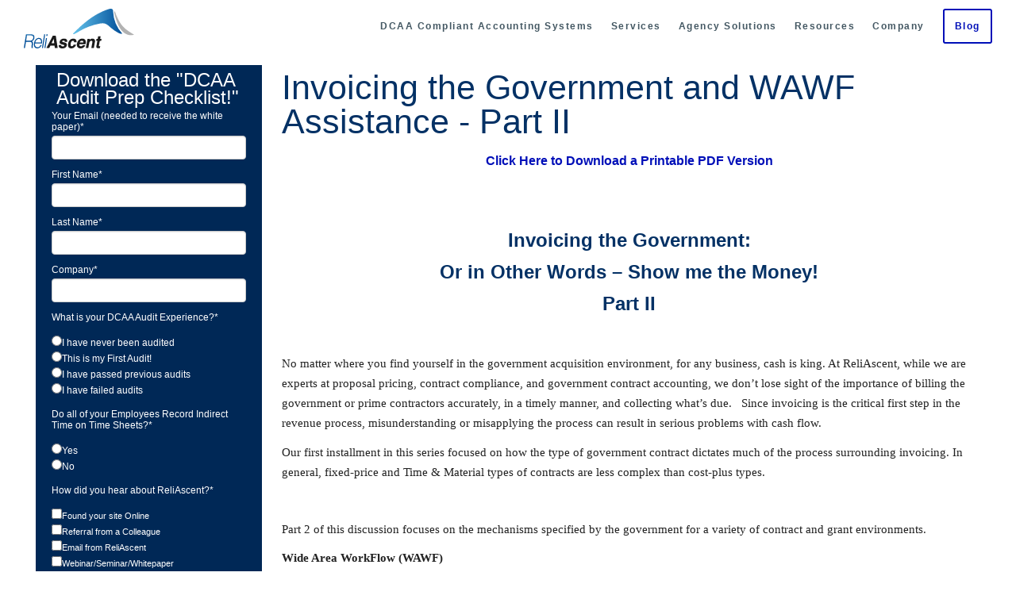

--- FILE ---
content_type: text/html; charset=UTF-8
request_url: https://www.reliascent.com/invoicing-the-government-part-ii
body_size: 9452
content:
<!doctype html><!--[if lt IE 7]> <html class="no-js lt-ie9 lt-ie8 lt-ie7" lang="en" > <![endif]--><!--[if IE 7]>    <html class="no-js lt-ie9 lt-ie8" lang="en" >        <![endif]--><!--[if IE 8]>    <html class="no-js lt-ie9" lang="en" >               <![endif]--><!--[if gt IE 8]><!--><html class="no-js" lang="en"><!--<![endif]--><head>
    <meta charset="utf-8">
    <meta http-equiv="X-UA-Compatible" content="IE=edge,chrome=1">
    <meta name="author" content="ReliAscent LLC">
    <meta name="description" content="Tired of delayed payments and problems with the WAWF? ReliAscent can get you paid on time.">
    <meta name="generator" content="HubSpot">
    <title>Invoicing the Government Part II</title>
    <link rel="shortcut icon" href="https://www.reliascent.com/hs-fs/hub/42615/file-1850071468.png">
    
<meta name="viewport" content="width=device-width, initial-scale=1">

    
    <meta property="og:description" content="Tired of delayed payments and problems with the WAWF? ReliAscent can get you paid on time.">
    <meta property="og:title" content="Invoicing the Government Part II">
    <meta name="twitter:description" content="Tired of delayed payments and problems with the WAWF? ReliAscent can get you paid on time.">
    <meta name="twitter:title" content="Invoicing the Government Part II">

    

    
    <style>
a.cta_button{-moz-box-sizing:content-box !important;-webkit-box-sizing:content-box !important;box-sizing:content-box !important;vertical-align:middle}.hs-breadcrumb-menu{list-style-type:none;margin:0px 0px 0px 0px;padding:0px 0px 0px 0px}.hs-breadcrumb-menu-item{float:left;padding:10px 0px 10px 10px}.hs-breadcrumb-menu-divider:before{content:'›';padding-left:10px}.hs-featured-image-link{border:0}.hs-featured-image{float:right;margin:0 0 20px 20px;max-width:50%}@media (max-width: 568px){.hs-featured-image{float:none;margin:0;width:100%;max-width:100%}}.hs-screen-reader-text{clip:rect(1px, 1px, 1px, 1px);height:1px;overflow:hidden;position:absolute !important;width:1px}
</style>

<link rel="stylesheet" href="https://www.reliascent.com/hubfs/hub_generated/template_assets/1/26868862077/1741260054487/template_mmenu-light.min.css">
<!-- Editor Styles -->
<style id="hs_editor_style" type="text/css">
#hs_cos_wrapper_module_147243342317016  { display: block !important; margin-bottom: 0px !important; margin-top: 0px !important; padding-bottom: 0px !important }
</style>
    

    
<!--  Added by GoogleAnalytics integration -->
<script>
var _hsp = window._hsp = window._hsp || [];
_hsp.push(['addPrivacyConsentListener', function(consent) { if (consent.allowed || (consent.categories && consent.categories.analytics)) {
  (function(i,s,o,g,r,a,m){i['GoogleAnalyticsObject']=r;i[r]=i[r]||function(){
  (i[r].q=i[r].q||[]).push(arguments)},i[r].l=1*new Date();a=s.createElement(o),
  m=s.getElementsByTagName(o)[0];a.async=1;a.src=g;m.parentNode.insertBefore(a,m)
})(window,document,'script','//www.google-analytics.com/analytics.js','ga');
  ga('create','UA-55683138-1','auto');
  ga('send','pageview');
}}]);
</script>

<!-- /Added by GoogleAnalytics integration -->

    <link rel="canonical" href="https://www.reliascent.com/invoicing-the-government-part-ii">





<!-- Google tag (gtag.js) -->
<script async src="https://www.googletagmanager.com/gtag/js?id=AW-1054555130">
</script>
<script>
  window.dataLayer = window.dataLayer || [];
  function gtag(){dataLayer.push(arguments);}
  gtag('js', new Date());

  gtag('config', 'AW-1054555130');
</script>
<meta property="og:url" content="https://www.reliascent.com/invoicing-the-government-part-ii">
<meta name="twitter:card" content="summary">
<link rel="stylesheet" href="//7052064.fs1.hubspotusercontent-na1.net/hubfs/7052064/hub_generated/template_assets/DEFAULT_ASSET/1767723259071/template_layout.min.css">

<link rel="stylesheet" href="https://www.reliascent.com/hubfs/hub_generated/template_assets/1/1357515926/1741260007654/template_Reliascent_Aug2014-style.min.css">
<link rel="stylesheet" href="https://www.reliascent.com/hubfs/hub_generated/template_assets/1/5682959063/1741260040676/template_hubstrap-hybrid.min.css">




</head>
<body id="Body" class="cms-migrated two-column-template   hs-content-id-1360025445 hs-site-page page hs-content-path-invoicing-the-government-part-ii hs-content-name-invoicing-the-government-part-ii  " style="">
    <div class="header-container-wrapper">
    <div class="header-container container-fluid">

<div class="row-fluid-wrapper row-depth-1 row-number-1 ">
<div class="row-fluid ">
<div class="span12 widget-span widget-type-global_group " style="" data-widget-type="global_group" data-x="0" data-w="12">
<div class="" data-global-widget-path="generated_global_groups/5601414265.html"><div class="row-fluid-wrapper row-depth-1 row-number-1 ">
<div class="row-fluid ">
<div class="span12 widget-span widget-type-cell header with-cta" style="" data-widget-type="cell" data-x="0" data-w="12">

<div class="row-fluid-wrapper row-depth-1 row-number-2 ">
<div class="row-fluid ">
<div class="span12 widget-span widget-type-cell container" style="" data-widget-type="cell" data-x="0" data-w="12">

<div class="row-fluid-wrapper row-depth-1 row-number-3 ">
<div class="row-fluid ">
<div class="span12 widget-span widget-type-raw_jinja " style="" data-widget-type="raw_jinja" data-x="0" data-w="12">
<div class="nav-icon-wrapper">
	<a href="#mobilenav" id="nav-icon">
		<span></span>
		<span></span>
		<span></span>
		<span></span>
    <div class="screen-reader-text">Toggle Mobile Menu</div>
	</a>  
</div></div><!--end widget-span -->

</div><!--end row-->
</div><!--end row-wrapper -->

<div class="row-fluid-wrapper row-depth-1 row-number-4 ">
<div class="row-fluid ">
<div class="span3 widget-span widget-type-logo " style="" data-widget-type="logo" data-x="0" data-w="3">
<div class="cell-wrapper layout-widget-wrapper">
<span id="hs_cos_wrapper_module_14724329099052" class="hs_cos_wrapper hs_cos_wrapper_widget hs_cos_wrapper_type_logo" style="" data-hs-cos-general-type="widget" data-hs-cos-type="logo"><a href="https://www.reliascent.com/" id="hs-link-module_14724329099052" style="border-width:0px;border:0px;"><img src="https://www.reliascent.com/hubfs/ReliAscent-vector.svg" class="hs-image-widget " height="108" style="height: auto;width:300px;border-width:0px;border:0px;" width="300" alt="ReliAscent " title="ReliAscent "></a></span></div><!--end layout-widget-wrapper -->
</div><!--end widget-span -->
<div class="span9 widget-span widget-type-menu " style="" data-widget-type="menu" data-x="3" data-w="9">
<div class="cell-wrapper layout-widget-wrapper">
<span id="hs_cos_wrapper_module_14724329099053" class="hs_cos_wrapper hs_cos_wrapper_widget hs_cos_wrapper_type_menu" style="" data-hs-cos-general-type="widget" data-hs-cos-type="menu"><div id="hs_menu_wrapper_module_14724329099053" class="hs-menu-wrapper active-branch flyouts hs-menu-flow-vertical" role="navigation" data-sitemap-name="CMS Site Menu" data-menu-id="2579493210" aria-label="Navigation Menu">
 <ul role="menu">
  <li class="hs-menu-item hs-menu-depth-1 hs-item-has-children" role="none"><a href="https://www.reliascent.com/dcaa-compliant-accounting-systems" aria-haspopup="true" aria-expanded="false" role="menuitem">DCAA Compliant Accounting Systems</a>
   <ul role="menu" class="hs-menu-children-wrapper">
    <li class="hs-menu-item hs-menu-depth-2" role="none"><a href="https://www.reliascent.com/what-is-dcaa-compliance" role="menuitem">What is DCAA Compliance?</a></li>
   </ul></li>
  <li class="hs-menu-item hs-menu-depth-1 hs-item-has-children" role="none"><a href="https://www.reliascent.com/government-contract-accounting-services" aria-haspopup="true" aria-expanded="false" role="menuitem">Services</a>
   <ul role="menu" class="hs-menu-children-wrapper">
    <li class="hs-menu-item hs-menu-depth-2" role="none"><a href="https://www.reliascent.com/sbir-accounting-services" role="menuitem">SBIR/STTR Accounting Services</a></li>
    <li class="hs-menu-item hs-menu-depth-2 hs-item-has-children" role="none"><a href="https://www.reliascent.com/outsourced-accounting-services" role="menuitem">DCAA Accounting &amp; Bookkeeping Services</a>
     <ul role="menu" class="hs-menu-children-wrapper">
      <li class="hs-menu-item hs-menu-depth-3" role="none"><a href="https://www.reliascent.com/free-government-contract-accounting-quote" role="menuitem">Request a Quote</a></li>
      <li class="hs-menu-item hs-menu-depth-3" role="none"><a href="https://www.reliascent.com/mock-dcaa-audits" role="menuitem">Mock DCAA Audits</a></li>
      <li class="hs-menu-item hs-menu-depth-3" role="none"><a href="https://www.reliascent.com/dcaa-audit-support" role="menuitem">DCAA Audit Support</a></li>
      <li class="hs-menu-item hs-menu-depth-3" role="none"><a href="https://www.reliascent.com/provisional-billing-rates-dcaa" role="menuitem">Provisional Billing Rates &amp; SBIR PH II Proposal Pricing &amp; Rates</a></li>
     </ul></li>
    <li class="hs-menu-item hs-menu-depth-2 hs-item-has-children" role="none"><a href="https://www.reliascent.com/incurred-cost-proposals" role="menuitem">Incurred Cost Proposals (ICE)</a>
     <ul role="menu" class="hs-menu-children-wrapper">
      <li class="hs-menu-item hs-menu-depth-3" role="none"><a href="https://www.reliascent.com/preparing-your-icp" role="menuitem">Preparing your ICE</a></li>
      <li class="hs-menu-item hs-menu-depth-3" role="none"><a href="https://www.reliascent.com/submitting-your-icp" role="menuitem">ICE Submission</a></li>
      <li class="hs-menu-item hs-menu-depth-3" role="none"><a href="https://www.reliascent.com/preparing-for-a-dcaa-icp-audit" role="menuitem">DCAA ICE Audits</a></li>
     </ul></li>
    <li class="hs-menu-item hs-menu-depth-2" role="none"><a href="https://www.reliascent.com/single-audit-uniform-guidance-audit-support" role="menuitem">Single Audit / Uniform Guidance Audit Support</a></li>
    <li class="hs-menu-item hs-menu-depth-2" role="none"><a href="https://www.reliascent.com/invoicing-the-federal-government" role="menuitem">WAWF Support</a></li>
    <li class="hs-menu-item hs-menu-depth-2" role="none"><a href="https://www.reliascent.com/dcaa-compliant-timekeeping-systems" role="menuitem">DCAA Compliant Timekeeping</a></li>
    <li class="hs-menu-item hs-menu-depth-2 hs-item-has-children" role="none"><a href="https://www.reliascent.com/government-contract-management" role="menuitem">Government Contract Management</a>
     <ul role="menu" class="hs-menu-children-wrapper">
      <li class="hs-menu-item hs-menu-depth-3" role="none"><a href="https://www.reliascent.com/contract-reviews" role="menuitem">Proposal &amp; Contract Reviews</a></li>
      <li class="hs-menu-item hs-menu-depth-3" role="none"><a href="https://www.reliascent.com/contract-change-orders" role="menuitem">Contract Change Orders</a></li>
      <li class="hs-menu-item hs-menu-depth-3" role="none"><a href="https://www.reliascent.com/contract-negotiations" role="menuitem">Contract Negotiations</a></li>
      <li class="hs-menu-item hs-menu-depth-3" role="none"><a href="https://www.reliascent.com/subcontracts" role="menuitem">Subcontract Management</a></li>
      <li class="hs-menu-item hs-menu-depth-3" role="none"><a href="https://www.reliascent.com/terminations-and-closeouts" role="menuitem">Terminations &amp; Closeouts</a></li>
      <li class="hs-menu-item hs-menu-depth-3" role="none"><a href="https://www.reliascent.com/ip-protection" role="menuitem">IP Protection</a></li>
     </ul></li>
    <li class="hs-menu-item hs-menu-depth-2 hs-item-has-children" role="none"><a href="https://www.reliascent.com/financial-business-management-consulting-for-federal-contractors-grantees" role="menuitem">Financial &amp; Business Management Consulting</a>
     <ul role="menu" class="hs-menu-children-wrapper">
      <li class="hs-menu-item hs-menu-depth-3" role="none"><a href="https://www.reliascent.com/outsourced-cfo-services" role="menuitem">Outsourced CFO Services</a></li>
     </ul></li>
   </ul></li>
  <li class="hs-menu-item hs-menu-depth-1 hs-item-has-children" role="none"><a href="https://www.reliascent.com/markets-served" aria-haspopup="true" aria-expanded="false" role="menuitem">Agency Solutions</a>
   <ul role="menu" class="hs-menu-children-wrapper">
    <li class="hs-menu-item hs-menu-depth-2" role="none"><a href="https://www.reliascent.com/dcca-compliance" role="menuitem">Defense Contract Audit Agency (DCAA)</a></li>
    <li class="hs-menu-item hs-menu-depth-2" role="none"><a href="https://www.reliascent.com/dcma-compliance" role="menuitem">Defense Contract Management Agency (DCMA)</a></li>
    <li class="hs-menu-item hs-menu-depth-2" role="none"><a href="https://www.reliascent.com/dod" role="menuitem">Department of Defense (DOD)</a></li>
    <li class="hs-menu-item hs-menu-depth-2" role="none"><a href="https://www.reliascent.com/nih-accounting-services" role="menuitem">National Institutes of Health (NIH)</a></li>
    <li class="hs-menu-item hs-menu-depth-2" role="none"><a href="https://www.reliascent.com/doe" role="menuitem">Department of Energy (DOE)</a></li>
    <li class="hs-menu-item hs-menu-depth-2" role="none"><a href="https://www.reliascent.com/nsf" role="menuitem">National Science Foundation (NSF)</a></li>
    <li class="hs-menu-item hs-menu-depth-2" role="none"><a href="https://www.reliascent.com/nasa" role="menuitem">NASA</a></li>
   </ul></li>
  <li class="hs-menu-item hs-menu-depth-1 hs-item-has-children" role="none"><a href="https://www.reliascent.com/far-and-dcaa-compliance-resources" aria-haspopup="true" aria-expanded="false" role="menuitem">Resources</a>
   <ul role="menu" class="hs-menu-children-wrapper">
    <li class="hs-menu-item hs-menu-depth-2" role="none"><a href="https://www.reliascent.com/whitepapers-and-checklists" role="menuitem">White Papers</a></li>
    <li class="hs-menu-item hs-menu-depth-2" role="none"><a href="https://www.reliascent.com/government-contracting-and-compliance-industry-resources" role="menuitem">Industry Resources</a></li>
    <li class="hs-menu-item hs-menu-depth-2" role="none"><a href="https://www.reliascent.com/contracting-compliance-videos" role="menuitem">FAR &amp; DCAA Videos</a></li>
    <li class="hs-menu-item hs-menu-depth-2" role="none"><a href="https://www.reliascent.com/website-search" role="menuitem">ReliAscent Website Search</a></li>
   </ul></li>
  <li class="hs-menu-item hs-menu-depth-1 hs-item-has-children" role="none"><a href="https://www.reliascent.com/company" aria-haspopup="true" aria-expanded="false" role="menuitem">Company</a>
   <ul role="menu" class="hs-menu-children-wrapper">
    <li class="hs-menu-item hs-menu-depth-2" role="none"><a href="https://www.reliascent.com/contact-reliascent" role="menuitem">Contact Us</a></li>
    <li class="hs-menu-item hs-menu-depth-2" role="none"><a href="https://www.reliascent.com/about-us" role="menuitem">About Us</a></li>
    <li class="hs-menu-item hs-menu-depth-2" role="none"><a href="https://www.reliascent.com/partners" role="menuitem">Partners</a></li>
    <li class="hs-menu-item hs-menu-depth-2" role="none"><a href="https://www.reliascent.com/reviews" role="menuitem">Reviews</a></li>
    <li class="hs-menu-item hs-menu-depth-2" role="none"><a href="https://www.reliascent.com/careers" role="menuitem">Careers</a></li>
   </ul></li>
  <li class="hs-menu-item hs-menu-depth-1" role="none"><a href="https://www.reliascent.com/blog" role="menuitem">Blog</a></li>
 </ul>
</div></span></div><!--end layout-widget-wrapper -->
</div><!--end widget-span -->
</div><!--end row-->
</div><!--end row-wrapper -->

</div><!--end widget-span -->
</div><!--end row-->
</div><!--end row-wrapper -->

</div><!--end widget-span -->
</div><!--end row-->
</div><!--end row-wrapper -->
</div>
</div><!--end widget-span -->
</div><!--end row-->
</div><!--end row-wrapper -->

    </div><!--end header -->
</div><!--end header wrapper -->

<div class="body-container-wrapper">
    <div class="body-container container-fluid">

<div class="row-fluid-wrapper row-depth-1 row-number-1 ">
<div class="row-fluid ">
<div class="two-column" id="hslayout_body">
<div id="hslayout_container" class="span12 widget-span widget-type-cell container" style="background: rgba(255,255,255,.7);max-width: 1500px important;" data-widget-type="cell" data-x="0" data-w="12">

<div class="row-fluid-wrapper row-depth-1 row-number-2 ">
<div class="row-fluid ">
<div id="hslayout_content" class="span12 widget-span widget-type-cell " style="" data-widget-type="cell" data-x="0" data-w="12">

<div class="row-fluid-wrapper row-depth-1 row-number-3 ">
<div class="row-fluid ">
<div class="span12 widget-span widget-type-widget_container top-pane-container" style="" data-widget-type="widget_container" data-x="0" data-w="12">
<span id="hs_cos_wrapper_toppane" class="hs_cos_wrapper hs_cos_wrapper_widget_container hs_cos_wrapper_type_widget_container" style="" data-hs-cos-general-type="widget_container" data-hs-cos-type="widget_container"></span>
</div><!--end widget-span -->
</div><!--end row-->
</div><!--end row-wrapper -->

<div class="row-fluid-wrapper row-depth-1 row-number-4 ">
<div class="row-fluid ">
<div class="span9 widget-span widget-type-widget_container main-content" style="" data-widget-type="widget_container" data-x="0" data-w="9">
<span id="hs_cos_wrapper_contentpane" class="hs_cos_wrapper hs_cos_wrapper_widget_container hs_cos_wrapper_type_widget_container" style="" data-hs-cos-general-type="widget_container" data-hs-cos-type="widget_container"><div id="hs_cos_wrapper_widget_658671" class="hs_cos_wrapper hs_cos_wrapper_widget hs_cos_wrapper_type_rich_text" style="" data-hs-cos-general-type="widget" data-hs-cos-type="rich_text"><h1>Invoicing the Government and WAWF Assistance - Part II</h1>
<p class="MsoNormal" style="margin-bottom: 1.0pt; text-align: center; mso-pagination: none;" align="center"><a title="Click Here to Download a Printable PDF Version" href="https://www.reliascent.com/hs-fs/file-531032951-pdf/docs/Invoicing_the_Government_-_Part_II.pdf" target="_blank" rel="noopener"><strong>Click Here to Download a Printable PDF Version</strong></a></p>
<br class="MsoNormal" style="margin-bottom: 1.0pt; text-align: center; mso-pagination: none;">
<p class="MsoNormal">&nbsp;<!-- [if !mso]>
<style>
v\:* {behavior:url(//cdn2.hubspot.net/hub/42615/#default#VML);}
o\:* {behavior:url(//cdn2.hubspot.net/hub/42615/#default#VML);}
w\:* {behavior:url(//cdn2.hubspot.net/hub/42615/#default#VML);}
.shape {behavior:url(//cdn2.hubspot.net/hub/42615/#default#VML);}
</style>
<![endif]--></p>
<h2 class="MsoNormal" style="text-align: center;" align="center"><strong><span style="font-size: 18.0pt;">Invoicing the Government:</span></strong></h2>
<h2 class="MsoNormal" style="text-align: center;" align="center"><strong><span style="font-size: 18.0pt;">Or in Other Words – Show me the Money!</span></strong></h2>
<h2 class="MsoNormal" style="text-align: center;" align="center"><strong><span style="font-size: 18.0pt;">Part II</span></strong></h2>
<p class="MsoNormal" style="text-align: center;" align="center"><strong><span style="font-size: 11.0pt;">&nbsp;</span></strong></p>
<p class="MsoNormal"><span style="font-size: 11.0pt; font-family: 'Calibri','sans-serif';">No matter where you find yourself in the government acquisition environment, for any business, cash is king. At ReliAscent, while we are experts at proposal pricing, contract compliance, and government contract accounting, we don’t lose sight of the importance of billing the government or prime contractors accurately, in a timely manner, and collecting what’s due.<span style="mso-spacerun: yes;">&nbsp;&nbsp; </span>Since invoicing is the critical first step in the revenue process, misunderstanding or misapplying the process can result in serious problems with cash flow.<span style="mso-spacerun: yes;">&nbsp; </span></span></p>
<p class="MsoNormal"><span style="font-size: 11.0pt; font-family: 'Calibri','sans-serif';">Our first installment in this series focused on how the type of government contract dictates much of the process surrounding invoicing. In general, fixed-price and Time &amp; Material types of contracts are less complex than cost-plus types. </span></p>
<p class="MsoNormal"><span style="font-size: 11.0pt; font-family: 'Calibri','sans-serif';">&nbsp;</span></p>
<p class="MsoNormal"><span style="font-size: 11.0pt; font-family: 'Calibri','sans-serif';">Part 2 of this discussion focuses on the mechanisms specified by the government for a variety of contract and grant environments.</span></p>
<p class="MsoNormal"><strong><span style="font-size: 11.0pt; font-family: 'Calibri','sans-serif';">Wide Area WorkFlow (WAWF)</span></strong></p>
<p class="MsoNormal"><span style="font-size: 11.0pt; font-family: 'Calibri','sans-serif';">For those contracting with the Department of Defense (DoD), the on-line vouchering system called WAWF is the most common method of submitting invoices to the government. Look for DFARS clause 252.232-7006 which can typically be found in Section G of the contract. This will contain detailed instructions how to bill and who to send the bill to.</span></p>
<p class="MsoNormal"><span style="font-size: 11.0pt; font-family: 'Calibri','sans-serif';">However, there is an initial process to sign on and set up credentials and roles within the WAWF website. We recommend you take advantage of the training modules and download any guides or instructions. Even doing this, the billing and contracting jargon can be confusing for those not intimately familiar with government financing, formsmanship, and the – well, let’s say there’s mounds of information to assimilate. </span></p>
<p class="MsoNormal"><span style="font-size: 11.0pt; font-family: 'Calibri','sans-serif';">Once signed into WAWF as a “Vendor”, you are able to submit vouchers for your contracts. There are 12 different voucher forms, so knowing which one you should provide is crucial. If there’s any question, a quick call to either your contracting officer or your administrative contracting officer (ACO) should clear it up.</span></p>
<p class="MsoNormal"><strong><span style="font-size: 11.0pt; font-family: 'Calibri','sans-serif';">WAWF Troubleshooting</span></strong></p>
<p class="MsoNormal"><span style="font-size: 11.0pt; font-family: 'Calibri','sans-serif';">Most trouble with WAWF occurs when your voucher is rejected. Many times the reason given is in contract billing jargon, so a quick call to the phone number provided with the rejection will help translate what the real problem is. One advantage of the on-line vouchering system is errors can be corrected quickly and interruption of the billing cycle is reduced.</span></p>
<p class="MsoNormal"><span style="font-size: 11.0pt; font-family: 'Calibri','sans-serif';">We find that the people we contact at the Help Desk for WAWF usually solve our problems during the first cal<strong>l.</strong></span></p>
<p class="MsoNormal"><strong><span style="font-size: 11.0pt; font-family: 'Calibri','sans-serif';">&nbsp;</span></strong></p>
<p class="MsoNormal"><strong><span style="font-size: 11.0pt; font-family: 'Calibri','sans-serif';">Other Agencies, Prime Contractors, and Grants</span></strong></p>
<p class="MsoNormal"><span style="font-size: 11.0pt; font-family: 'Calibri','sans-serif';">Other government agencies may use any number of methods for invoicing, including mail or email delivery. If you work for a Prime contractor, their payment system should also be clear. In any case, billing instructions should be articulated in the contract and ambiguities or conflicting requirements addressed before the first billing cycle.</span></p>
<p class="MsoNormal"><span style="font-size: 11.0pt; font-family: 'Calibri','sans-serif';">Grant agreements typically are funded through a drawdown process, where a grantee can request or drawdown funding as costs are incurred. </span></p>
<p class="MsoNormal"><strong><span style="font-size: 11.0pt; font-family: 'Calibri','sans-serif';">Reconcile billings to accounting</span></strong></p>
<p class="MsoNormal"><span style="font-size: 11.0pt; font-family: 'Calibri','sans-serif';">From an operational accounting perspective, in a perfect world on a cost-plus type contract, your billings for direct costs should match up with the accounting. Errors will creep into the process, so it’s always best to take the time to reconcile the billing to the accounting for each voucher that is processed. Remember Murphy’s Law:<span style="mso-spacerun: yes;">&nbsp; </span>Something will go wrong.</span></p>
<p class="MsoNormal"><strong><span style="font-size: 11.0pt; font-family: 'Calibri','sans-serif';">Tracking Accounts Receivables</span></strong></p>
<p class="MsoNormal"><span style="font-size: 11.0pt; font-family: 'Calibri','sans-serif';">It’s more important than ever in this turbulent funding environment government contractors find themselves in to monitor and troubleshoot when vouchers get rejected or a payment is late. Start tracking the average days it takes a voucher to get paid, then monitor payment against the average. It costs nothing to login in to WAWF to see if a voucher has been rejected.</span><span style="font-size: 11.0pt; font-family: 'Calibri','sans-serif';">&nbsp;</span></p>
<p class="MsoNormal"><span style="font-size: 11.0pt; font-family: 'Calibri','sans-serif';">The DoD and others may also have online tools to track payments. </span></p>
<p class="MsoNormal"><strong><span style="font-size: 11.0pt; font-family: 'Calibri','sans-serif';">Financing and Factoring</span></strong></p>
<p class="MsoNormal"><span style="font-size: 11.0pt; font-family: 'Calibri','sans-serif';">Finally, it may be helpful to consider methods of financing to smooth out the rough spots in cashflow. Traditional financing, including letters of credits is an option depending on a contractor’s need. Bear in mind that the interest rate paid for this type of financing is an unallowable cost. Factoring, where a third party pays you for your billings for a fee, is another financing alternative</span></p>
<p class="MsoNormal"><span style="font-size: 11.0pt; font-family: 'Calibri','sans-serif';">&nbsp;</span></p>
<p class="MsoNormal"><span style="font-size: 14.0pt;">&nbsp;</span></p>
<p class="MsoNormal"><span style="font-size: 11.0pt; font-family: 'Calibri','sans-serif'; mso-ascii-theme-font: minor-latin; mso-hansi-theme-font: minor-latin;">&nbsp;</span></p>
<p class="MsoNormal">&nbsp;</p>
<p class="MsoNormal">&nbsp;</p>
<p class="MsoNormal"><span style="font-size: 11.0pt; font-family: 'Calibri','sans-serif';">ReliAscent, LLC is your one-stop source for all of your government-compliant accounting, timekeeping, contract management, proposal support and government invoicing needs.<span style="mso-spacerun: yes;">&nbsp; </span><strong>Call today at 303-999-3808 to schedule one of our qualified team members to assist you.</strong></span></p>
<p class="MsoNormal" style="text-align: center;" align="center"><span style="font-size: 11.0pt; font-family: 'Calibri','sans-serif'; mso-ascii-theme-font: minor-latin; mso-hansi-theme-font: minor-latin;">&nbsp;</span></p>
<p class="MsoNormal" style="text-align: center;" align="center"><span style="font-size: 11.0pt; font-family: 'Calibri','sans-serif'; mso-ascii-theme-font: minor-latin; mso-hansi-theme-font: minor-latin;">© 2014 ReliAscent LLC </span></p></div></span>
</div><!--end widget-span -->
<div id="hslayout_col1" class="span3 widget-span widget-type-cell pad left-sidebar" style="" data-widget-type="cell" data-x="9" data-w="3">

<div class="row-fluid-wrapper row-depth-1 row-number-5 ">
<div class="row-fluid ">
<div class="span12 widget-span widget-type-widget_container " style="" data-widget-type="widget_container" data-x="0" data-w="12">
<span id="hs_cos_wrapper_leftpane" class="hs_cos_wrapper hs_cos_wrapper_widget_container hs_cos_wrapper_type_widget_container" style="" data-hs-cos-general-type="widget_container" data-hs-cos-type="widget_container"><div id="hs_cos_wrapper_widget_658670" class="hs_cos_wrapper hs_cos_wrapper_widget hs_cos_wrapper_type_form" style="" data-hs-cos-general-type="widget" data-hs-cos-type="form"><div class="block"><h3 id="hs_cos_wrapper_widget_658670_title" class="hs_cos_wrapper form-title" data-hs-cos-general-type="widget_field" data-hs-cos-type="text"><font color="white"><font size="5">Download the "DCAA Audit Prep Checklist!"</font></font></h3>

<div id="hs_form_target_widget_658670"></div>









</div></div></span>
</div><!--end widget-span -->
</div><!--end row-->
</div><!--end row-wrapper -->

</div><!--end widget-span -->
</div><!--end row-->
</div><!--end row-wrapper -->

<div class="row-fluid-wrapper row-depth-1 row-number-6 ">
<div class="row-fluid ">
<div class="span12 widget-span widget-type-widget_container bottom-pane-container" style="" data-widget-type="widget_container" data-x="0" data-w="12">
<span id="hs_cos_wrapper_BottomPane" class="hs_cos_wrapper hs_cos_wrapper_widget_container hs_cos_wrapper_type_widget_container" style="" data-hs-cos-general-type="widget_container" data-hs-cos-type="widget_container"></span>
</div><!--end widget-span -->
</div><!--end row-->
</div><!--end row-wrapper -->

</div><!--end widget-span -->
</div><!--end row-->
</div><!--end row-wrapper -->

</div><!--end widget-span -->
  </div>
</div><!--end row-->
</div><!--end row-wrapper -->

    </div><!--end body -->
</div><!--end body wrapper -->

<div class="footer-container-wrapper">
    <div class="footer-container container-fluid">

<div class="row-fluid-wrapper row-depth-1 row-number-1 ">
<div class="row-fluid ">
<div class="span12 widget-span widget-type-global_group " style="" data-widget-type="global_group" data-x="0" data-w="12">
<div class="" data-global-widget-path="generated_global_groups/5682961211.html"><div class="row-fluid-wrapper row-depth-1 row-number-1 ">
<div class="row-fluid ">
<div class="span12 widget-span widget-type-cell footer" style="" data-widget-type="cell" data-x="0" data-w="12">

<div class="row-fluid-wrapper row-depth-1 row-number-2 ">
<div class="row-fluid ">
<div class="span12 widget-span widget-type-cell " style="" data-widget-type="cell" data-x="0" data-w="12">

<div class="row-fluid-wrapper row-depth-1 row-number-3 ">
<div class="row-fluid ">
<div class="span12 widget-span widget-type-cell container" style="" data-widget-type="cell" data-x="0" data-w="12">

<div class="row-fluid-wrapper row-depth-1 row-number-4 ">
<div class="row-fluid ">
<div class="span3 widget-span widget-type-cell " style="" data-widget-type="cell" data-x="0" data-w="3">

<div class="row-fluid-wrapper row-depth-2 row-number-1 ">
<div class="row-fluid ">
<div class="span12 widget-span widget-type-custom_widget " style="" data-widget-type="custom_widget" data-x="0" data-w="12">
<div id="hs_cos_wrapper_module_157417314991158" class="hs_cos_wrapper hs_cos_wrapper_widget hs_cos_wrapper_type_module widget-type-rich_text" style="" data-hs-cos-general-type="widget" data-hs-cos-type="module"><span id="hs_cos_wrapper_module_157417314991158_" class="hs_cos_wrapper hs_cos_wrapper_widget hs_cos_wrapper_type_rich_text" style="" data-hs-cos-general-type="widget" data-hs-cos-type="rich_text"><img src="https://www.reliascent.com/hubfs/ReliAscent-white.svg" alt="ReliAscent-white" width="400" loading="lazy" style="width: 400px; height: 145px;"></span></div>

</div><!--end widget-span -->
</div><!--end row-->
</div><!--end row-wrapper -->

<div class="row-fluid-wrapper row-depth-2 row-number-2 ">
<div class="row-fluid ">
<div class="span12 widget-span widget-type-rich_text " style="" data-widget-type="rich_text" data-x="0" data-w="12">
<div class="cell-wrapper layout-widget-wrapper">
<span id="hs_cos_wrapper_module_14735729235856197" class="hs_cos_wrapper hs_cos_wrapper_widget hs_cos_wrapper_type_rich_text" style="" data-hs-cos-general-type="widget" data-hs-cos-type="rich_text"><div class="row-fluid-wrapper row-depth-1 row-number-2 ">
<div class="row-fluid ">ReliAscent<sup>®</sup> LLC<br>10170 Church Ranch Way Suite 220<br>Broomfield, CO 80021<br>303.999.3808</div>
<div class="row-fluid ">tlink@reliascent.com</div>
</div></span>
</div><!--end layout-widget-wrapper -->
</div><!--end widget-span -->
</div><!--end row-->
</div><!--end row-wrapper -->

</div><!--end widget-span -->
<div class="span3 widget-span widget-type-cell " style="" data-widget-type="cell" data-x="3" data-w="3">

<div class="row-fluid-wrapper row-depth-2 row-number-3 ">
<div class="row-fluid ">
<div class="span12 widget-span widget-type-text footer-heading" style="" data-widget-type="text" data-x="0" data-w="12">
<div class="cell-wrapper layout-widget-wrapper">
<span id="hs_cos_wrapper_module_14736109467445895" class="hs_cos_wrapper hs_cos_wrapper_widget hs_cos_wrapper_type_text" style="" data-hs-cos-general-type="widget" data-hs-cos-type="text">SERVICES</span></div><!--end layout-widget-wrapper -->
</div><!--end widget-span -->
</div><!--end row-->
</div><!--end row-wrapper -->

<div class="row-fluid-wrapper row-depth-2 row-number-4 ">
<div class="row-fluid ">
<div class="span12 widget-span widget-type-simple_menu " style="" data-widget-type="simple_menu" data-x="0" data-w="12">
<div class="cell-wrapper layout-widget-wrapper">
<span id="hs_cos_wrapper_module_14736108711561927" class="hs_cos_wrapper hs_cos_wrapper_widget hs_cos_wrapper_type_simple_menu" style="" data-hs-cos-general-type="widget" data-hs-cos-type="simple_menu"><div id="hs_menu_wrapper_module_14736108711561927" class="hs-menu-wrapper active-branch flyouts hs-menu-flow-vertical" role="navigation" data-sitemap-name="" data-menu-id="" aria-label="Navigation Menu">
 <ul role="menu">
  <li class="hs-menu-item hs-menu-depth-1" role="none"><a href="https://www.reliascent.com/dcaa-compliant-accounting-systems" role="menuitem" target="_self">DCAA Accounting Systems</a></li>
  <li class="hs-menu-item hs-menu-depth-1" role="none"><a href="https://www.reliascent.com/outsourced-accounting-services-0" role="menuitem" target="_self">Accounting &amp; Bookkeeping</a></li>
  <li class="hs-menu-item hs-menu-depth-1" role="none"><a href="https://www.reliascent.com/dcaa-compliant-timekeeping-systems" role="menuitem" target="_self">DCAA Compliant Timekeeping</a></li>
  <li class="hs-menu-item hs-menu-depth-1" role="none"><a href="https://www.reliascent.com/government-contract-management" role="menuitem" target="_self">Contract Management</a></li>
  <li class="hs-menu-item hs-menu-depth-1" role="none"><a href="https://www.reliascent.com/financial-business-management-consulting-for-federal-contractors-grantees" role="menuitem" target="_self">Financial &amp; Business Consulting</a></li>
 </ul>
</div></span>
</div><!--end layout-widget-wrapper -->
</div><!--end widget-span -->
</div><!--end row-->
</div><!--end row-wrapper -->

</div><!--end widget-span -->
<div class="span3 widget-span widget-type-cell " style="" data-widget-type="cell" data-x="6" data-w="3">

<div class="row-fluid-wrapper row-depth-2 row-number-5 ">
<div class="row-fluid ">
<div class="span12 widget-span widget-type-text footer-heading" style="" data-widget-type="text" data-x="0" data-w="12">
<div class="cell-wrapper layout-widget-wrapper">
<span id="hs_cos_wrapper_module_14736109511706241" class="hs_cos_wrapper hs_cos_wrapper_widget hs_cos_wrapper_type_text" style="" data-hs-cos-general-type="widget" data-hs-cos-type="text">RESOURCES</span></div><!--end layout-widget-wrapper -->
</div><!--end widget-span -->
</div><!--end row-->
</div><!--end row-wrapper -->

<div class="row-fluid-wrapper row-depth-2 row-number-6 ">
<div class="row-fluid ">
<div class="span12 widget-span widget-type-simple_menu " style="" data-widget-type="simple_menu" data-x="0" data-w="12">
<div class="cell-wrapper layout-widget-wrapper">
<span id="hs_cos_wrapper_module_14736108779632259" class="hs_cos_wrapper hs_cos_wrapper_widget hs_cos_wrapper_type_simple_menu" style="" data-hs-cos-general-type="widget" data-hs-cos-type="simple_menu"><div id="hs_menu_wrapper_module_14736108779632259" class="hs-menu-wrapper active-branch flyouts hs-menu-flow-vertical" role="navigation" data-sitemap-name="" data-menu-id="" aria-label="Navigation Menu">
 <ul role="menu">
  <li class="hs-menu-item hs-menu-depth-1" role="none"><a href="https://www.reliascent.com/blog" role="menuitem" target="_self">DCAA Blog</a></li>
  <li class="hs-menu-item hs-menu-depth-1" role="none"><a href="https://www.reliascent.com/whitepapers-and-checklists" role="menuitem" target="_self">White Papers &amp; Checklists</a></li>
  <li class="hs-menu-item hs-menu-depth-1" role="none"><a href="https://www.reliascent.com/contracting-compliance-videos" role="menuitem" target="_self">FAR &amp; DCAA Training Videos</a></li>
  <li class="hs-menu-item hs-menu-depth-1" role="none"><a href="https://www.reliascent.com/government-contracting-and-compliance-industry-resources" role="menuitem" target="_self">Industry Resources</a></li>
  <li class="hs-menu-item hs-menu-depth-1" role="none"><a href="https://www.reliascent.com/markets-served" role="menuitem" target="_self">Contracting Agencies</a></li>
 </ul>
</div></span>
</div><!--end layout-widget-wrapper -->
</div><!--end widget-span -->
</div><!--end row-->
</div><!--end row-wrapper -->

</div><!--end widget-span -->
<div class="span3 widget-span widget-type-cell " style="" data-widget-type="cell" data-x="9" data-w="3">

<div class="row-fluid-wrapper row-depth-2 row-number-7 ">
<div class="row-fluid ">
<div class="span12 widget-span widget-type-text footer-heading" style="" data-widget-type="text" data-x="0" data-w="12">
<div class="cell-wrapper layout-widget-wrapper">
<span id="hs_cos_wrapper_module_14736109856646614" class="hs_cos_wrapper hs_cos_wrapper_widget hs_cos_wrapper_type_text" style="" data-hs-cos-general-type="widget" data-hs-cos-type="text">COMPANY</span></div><!--end layout-widget-wrapper -->
</div><!--end widget-span -->
</div><!--end row-->
</div><!--end row-wrapper -->

<div class="row-fluid-wrapper row-depth-2 row-number-8 ">
<div class="row-fluid ">
<div class="span12 widget-span widget-type-simple_menu " style="" data-widget-type="simple_menu" data-x="0" data-w="12">
<div class="cell-wrapper layout-widget-wrapper">
<span id="hs_cos_wrapper_module_14736108832342599" class="hs_cos_wrapper hs_cos_wrapper_widget hs_cos_wrapper_type_simple_menu" style="" data-hs-cos-general-type="widget" data-hs-cos-type="simple_menu"><div id="hs_menu_wrapper_module_14736108832342599" class="hs-menu-wrapper active-branch flyouts hs-menu-flow-vertical" role="navigation" data-sitemap-name="" data-menu-id="" aria-label="Navigation Menu">
 <ul role="menu">
  <li class="hs-menu-item hs-menu-depth-1" role="none"><a href="https://www.reliascent.com/about-us" role="menuitem" target="_self">About Us</a></li>
  <li class="hs-menu-item hs-menu-depth-1" role="none"><a href="https://www.reliascent.com/partners" role="menuitem" target="_self">ReliAscent's Partners</a></li>
  <li class="hs-menu-item hs-menu-depth-1" role="none"><a href="https://www.reliascent.com/reviews" role="menuitem" target="_self">Client Reviews</a></li>
  <li class="hs-menu-item hs-menu-depth-1" role="none"><a href="https://www.reliascent.com/contact-reliascent" role="menuitem" target="_self">Contact Us</a></li>
  <li class="hs-menu-item hs-menu-depth-1" role="none"><a href="https://www.reliascent.com/privacy-policy" role="menuitem" target="_self">Privacy Policy</a></li>
 </ul>
</div></span>
</div><!--end layout-widget-wrapper -->
</div><!--end widget-span -->
</div><!--end row-->
</div><!--end row-wrapper -->

</div><!--end widget-span -->
</div><!--end row-->
</div><!--end row-wrapper -->

</div><!--end widget-span -->
</div><!--end row-->
</div><!--end row-wrapper -->

</div><!--end widget-span -->
</div><!--end row-->
</div><!--end row-wrapper -->

</div><!--end widget-span -->
</div><!--end row-->
</div><!--end row-wrapper -->

<div class="row-fluid-wrapper row-depth-1 row-number-1 ">
<div class="row-fluid ">
<div class="span12 widget-span widget-type-cell social-new" style="" data-widget-type="cell" data-x="0" data-w="12">

<div class="row-fluid-wrapper row-depth-1 row-number-2 ">
<div class="row-fluid ">
<div class="span12 widget-span widget-type-cell container" style="" data-widget-type="cell" data-x="0" data-w="12">

<div class="row-fluid-wrapper row-depth-1 row-number-3 ">
<div class="row-fluid ">
<div class="span12 widget-span widget-type-raw_html " style="" data-widget-type="raw_html" data-x="0" data-w="12">
<div class="cell-wrapper layout-widget-wrapper">
<span id="hs_cos_wrapper_module_152123511075598" class="hs_cos_wrapper hs_cos_wrapper_widget hs_cos_wrapper_type_raw_html" style="" data-hs-cos-general-type="widget" data-hs-cos-type="raw_html"><a href="https://x.com/ReliAscent">
  <svg xmlns="http://www.w3.org/2000/svg" viewbox="0 0 448 512" width="24" height="32"><title>ReliAscent Twitter</title><path fill="white" d="M64 32C28.7 32 0 60.7 0 96V416c0 35.3 28.7 64 64 64H384c35.3 0 64-28.7 64-64V96c0-35.3-28.7-64-64-64H64zm297.1 84L257.3 234.6 379.4 396H283.8L209 298.1 123.3 396H75.8l111-126.9L69.7 116h98l67.7 89.5L313.6 116h47.5zM323.3 367.6L153.4 142.9H125.1L296.9 367.6h26.3z" /></svg>
</a> 
&nbsp; &nbsp; 
<a href="https://www.linkedin.com/company/reliascent/">
<svg xmlns="http://www.w3.org/2000/svg" viewbox="0 0 448 512" width="24" height="32"><title>ReliAscent Linkedin Page</title><alt>ReliAscent LinkedIn</alt><path fill="white" d="M416 32H31.9C14.3 32 0 46.5 0 64.3v383.4C0 465.5 14.3 480 31.9 480H416c17.6 0 32-14.5 32-32.3V64.3c0-17.8-14.4-32.3-32-32.3zM135.4 416H69V202.2h66.5V416zm-33.2-243c-21.3 0-38.5-17.3-38.5-38.5S80.9 96 102.2 96c21.2 0 38.5 17.3 38.5 38.5 0 21.3-17.2 38.5-38.5 38.5zm282.1 243h-66.4V312c0-24.8-.5-56.7-34.5-56.7-34.6 0-39.9 27-39.9 54.9V416h-66.4V202.2h63.7v29.2h.9c8.9-16.8 30.6-34.5 62.9-34.5 67.2 0 79.7 44.3 79.7 101.9V416z" /></svg>
</a> 
&nbsp; &nbsp; 
<a href="https://www.youtube.com/user/ReliAscentLLC">
<svg xmlns="http://www.w3.org/2000/svg" viewbox="0 0 448 512" width="24" height="32"><title>ReliAscent YouTube</title><path fill="white" d="M186.8 202.1l95.2 54.1-95.2 54.1V202.1zM448 80v352c0 26.5-21.5 48-48 48H48c-26.5 0-48-21.5-48-48V80c0-26.5 21.5-48 48-48h352c26.5 0 48 21.5 48 48zm-42 176.3s0-59.6-7.6-88.2c-4.2-15.8-16.5-28.2-32.2-32.4C337.9 128 224 128 224 128s-113.9 0-142.2 7.7c-15.7 4.2-28 16.6-32.2 32.4-7.6 28.5-7.6 88.2-7.6 88.2s0 59.6 7.6 88.2c4.2 15.8 16.5 27.7 32.2 31.9C110.1 384 224 384 224 384s113.9 0 142.2-7.7c15.7-4.2 28-16.1 32.2-31.9 7.6-28.5 7.6-88.1 7.6-88.1z" /></svg>
</a></span>
</div><!--end layout-widget-wrapper -->
</div><!--end widget-span -->
</div><!--end row-->
</div><!--end row-wrapper -->

</div><!--end widget-span -->
</div><!--end row-->
</div><!--end row-wrapper -->

</div><!--end widget-span -->
</div><!--end row-->
</div><!--end row-wrapper -->

<div class="row-fluid-wrapper row-depth-1 row-number-4 ">
<div class="row-fluid ">
<div class="span12 widget-span widget-type-cell legal" style="" data-widget-type="cell" data-x="0" data-w="12">

<div class="row-fluid-wrapper row-depth-1 row-number-5 ">
<div class="row-fluid ">
<div class="span12 widget-span widget-type-cell container" style="" data-widget-type="cell" data-x="0" data-w="12">

<div class="row-fluid-wrapper row-depth-1 row-number-6 ">
<div class="row-fluid ">
<div class="span12 widget-span widget-type-page_footer " style="" data-widget-type="page_footer" data-x="0" data-w="12">
<div class="cell-wrapper layout-widget-wrapper">
<span id="hs_cos_wrapper_module_147243342317016" class="hs_cos_wrapper hs_cos_wrapper_widget hs_cos_wrapper_type_page_footer" style="" data-hs-cos-general-type="widget" data-hs-cos-type="page_footer">
<footer>
    <span class="hs-footer-company-copyright">© 2026 ReliAscent LLC</span>
</footer>
</span></div><!--end layout-widget-wrapper -->
</div><!--end widget-span -->
</div><!--end row-->
</div><!--end row-wrapper -->

</div><!--end widget-span -->
</div><!--end row-->
</div><!--end row-wrapper -->

</div><!--end widget-span -->
</div><!--end row-->
</div><!--end row-wrapper -->

<div class="row-fluid-wrapper row-depth-1 row-number-7 ">
<div class="row-fluid ">
<div class="span12 widget-span widget-type-raw_html " style="" data-widget-type="raw_html" data-x="0" data-w="12">
<div class="cell-wrapper layout-widget-wrapper">
<span id="hs_cos_wrapper_module_149455057847466" class="hs_cos_wrapper hs_cos_wrapper_widget hs_cos_wrapper_type_raw_html" style="" data-hs-cos-general-type="widget" data-hs-cos-type="raw_html"><span id="back-top">
<a href="">
<svg xmlns="http://www.w3.org/2000/svg" viewbox="0 0 320 512" width="22.5" height="35"><title>Back to top</title><path fill="currentColor" d="M168.5 164.2l148 146.8c4.7 4.7 4.7 12.3 0 17l-19.8 19.8c-4.7 4.7-12.3 4.7-17 0L160 229.3 40.3 347.8c-4.7 4.7-12.3 4.7-17 0L3.5 328c-4.7-4.7-4.7-12.3 0-17l148-146.8c4.7-4.7 12.3-4.7 17 0z"></path></svg>
</a>
</span>
</span>
</div><!--end layout-widget-wrapper -->
</div><!--end widget-span -->
</div><!--end row-->
</div><!--end row-wrapper -->
</div>
</div><!--end widget-span -->
</div><!--end row-->
</div><!--end row-wrapper -->

    </div><!--end footer -->
</div><!--end footer wrapper -->

    
<!-- HubSpot performance collection script -->
<script defer src="/hs/hsstatic/content-cwv-embed/static-1.1293/embed.js"></script>
<script src="https://code.jquery.com/jquery-3.7.1.min.js"></script>
<script src="https://www.reliascent.com/hubfs/hub_generated/template_assets/1/26868898277/1741260055026/template_mmenu-light.min.js"></script>
<script src="https://www.reliascent.com/hubfs/hub_generated/template_assets/1/1357515891/1741260007330/template_Reliascent_Aug2014-main.js"></script>
<script src="/hs/hsstatic/keyboard-accessible-menu-flyouts/static-1.17/bundles/project.js"></script>

    <!--[if lte IE 8]>
    <script charset="utf-8" src="https://js.hsforms.net/forms/v2-legacy.js"></script>
    <![endif]-->

<script data-hs-allowed="true" src="/_hcms/forms/v2.js"></script>

    <script data-hs-allowed="true">
        var options = {
            portalId: '42615',
            formId: 'ff6a7f88-3d81-494a-b0d9-a8f3874d0688',
            formInstanceId: '8193',
            
            pageId: '294514',
            
            region: 'na1',
            
            followUpEmailId: 3029883588,
            followUpEmailCampaignId: 19382291,
            
            
            
            notificationRecipients: 'p2ANqtz-8vi4fOtODMGn_Kk3i1UmBuu87iu93Mkf-m1_S-4tiyrNxV1Q4A1EQEncDtOV1FuHk20jdJHaVyzZxkoC5Bq2EXnO43DAUMMmJM-GloU7fUcT05lbo',
            
            
            pageName: "Invoicing the Government Part II",
            
            
            redirectUrl: "http:\/\/www.reliascent.com\/thank-you-for-completing-our-form",
            
            
            
            
            
            css: '',
            target: '#hs_form_target_widget_658670',
            
            
            
            
            
            
            
            contentType: "standard-page",
            
            
            
            formsBaseUrl: '/_hcms/forms/',
            
            
            
            formData: {
                cssClass: 'hs-form stacked hs-custom-form'
            }
        };

        options.getExtraMetaDataBeforeSubmit = function() {
            var metadata = {};
            

            if (hbspt.targetedContentMetadata) {
                var count = hbspt.targetedContentMetadata.length;
                var targetedContentData = [];
                for (var i = 0; i < count; i++) {
                    var tc = hbspt.targetedContentMetadata[i];
                     if ( tc.length !== 3) {
                        continue;
                     }
                     targetedContentData.push({
                        definitionId: tc[0],
                        criterionId: tc[1],
                        smartTypeId: tc[2]
                     });
                }
                metadata["targetedContentMetadata"] = JSON.stringify(targetedContentData);
            }

            return metadata;
        };

        hbspt.forms.create(options);
    </script>

<script>
var hsVars = hsVars || {}; hsVars['language'] = 'en';
</script>

<script src="/hs/hsstatic/cos-i18n/static-1.53/bundles/project.js"></script>

<!-- Start of HubSpot Analytics Code -->
<script type="text/javascript">
var _hsq = _hsq || [];
_hsq.push(["setContentType", "standard-page"]);
_hsq.push(["setCanonicalUrl", "https:\/\/www.reliascent.com\/invoicing-the-government-part-ii"]);
_hsq.push(["setPageId", "294514"]);
_hsq.push(["setContentMetadata", {
    "contentPageId": 1360025445,
    "legacyPageId": "294514",
    "contentFolderId": null,
    "contentGroupId": null,
    "abTestId": null,
    "languageVariantId": 1360025445,
    "languageCode": null,
    
    
}]);
</script>

<script type="text/javascript" id="hs-script-loader" async defer src="/hs/scriptloader/42615.js"></script>
<!-- End of HubSpot Analytics Code -->


<script type="text/javascript">
var hsVars = {
    render_id: "954edc66-6678-4e0e-aeed-69a281ec433d",
    ticks: 1767756204102,
    page_id: 1360025445,
    
    content_group_id: 0,
    portal_id: 42615,
    app_hs_base_url: "https://app.hubspot.com",
    cp_hs_base_url: "https://cp.hubspot.com",
    language: "en",
    analytics_page_type: "standard-page",
    scp_content_type: "",
    
    analytics_page_id: "294514",
    category_id: 1,
    folder_id: 0,
    is_hubspot_user: false
}
</script>


<script defer src="/hs/hsstatic/HubspotToolsMenu/static-1.432/js/index.js"></script>

<!-- Global site tag (gtag.js) - Google Analytics -->
<script async src="https://www.googletagmanager.com/gtag/js?id=G-MM92RPL3YG"></script>
<script>
  window.dataLayer = window.dataLayer || [];
  function gtag(){dataLayer.push(arguments);}
  gtag('js', new Date());

  gtag('config', 'G-MM92RPL3YG');
</script>


    
    <!-- Generated by the HubSpot Template Builder - template version 1.03 -->

</body></html>

--- FILE ---
content_type: application/javascript
request_url: https://www.reliascent.com/hubfs/hub_generated/template_assets/1/1357515891/1741260007330/template_Reliascent_Aug2014-main.js
body_size: -36
content:
$(function() {

	$( "h1,h3" ).each(function() {
		if($( this ).html()=='&nbsp;') {
			$( this ).html('');
		}
	});

	//////////////////////////
	//  BACK TO TOP BUTTON  //
	//////////////////////////  
	// hide #back-top first
	$("#back-top").hide();

	// fade in #back-top
	$(window).scroll(function () {
		if ($(this).scrollTop() > 100) {
			$('#back-top').fadeIn();
		} else {
			$('#back-top').fadeOut();
		}
	});

	// scroll body to 0px on click
	$('#back-top a').click(function () {
		$('body,html').animate({
			scrollTop: 0
		}, 800);
		return false;
	});
	//  END OF BACK TO TOP  //


	// Stick header
	$(window).scroll(function (){
		var yPos=-($(window).scrollTop() / 6);
		if($(window).scrollTop()>100){
			$(".header").addClass("sticky");
		}
		if($(window).scrollTop()<100){
			$(".header").removeClass("sticky");
		}
	});

	/** 
     * Mobile Nav
     */
	var hubspotnav = document.querySelector( ".header-container .hs-menu-wrapper" );
	var menu = new MmenuLight(
		hubspotnav, "(max-width: 906px)"
	);

	var navigator = menu.navigation({
		// options
	});

	var drawer = menu.offcanvas({
		// options
	});

	document.querySelector( '#nav-icon' )
		.addEventListener( 'click', ( event ) => {
		event.preventDefault();
		drawer.open();
	});


	// media query event handler
	if (matchMedia) {
		var mq = window.matchMedia("(max-width: 906px)");
		mq.addListener(WidthChange);
		WidthChange(mq);
	}

	// media query change
	function WidthChange(mq) {
		if (mq.matches) {
			// window width is 906px or less
			hubspotnav.classList.remove('hs-menu-wrapper');
		} else {
			// window width is larger than 906px
			hubspotnav.classList.add('hs-menu-wrapper');
		}
	}

});

